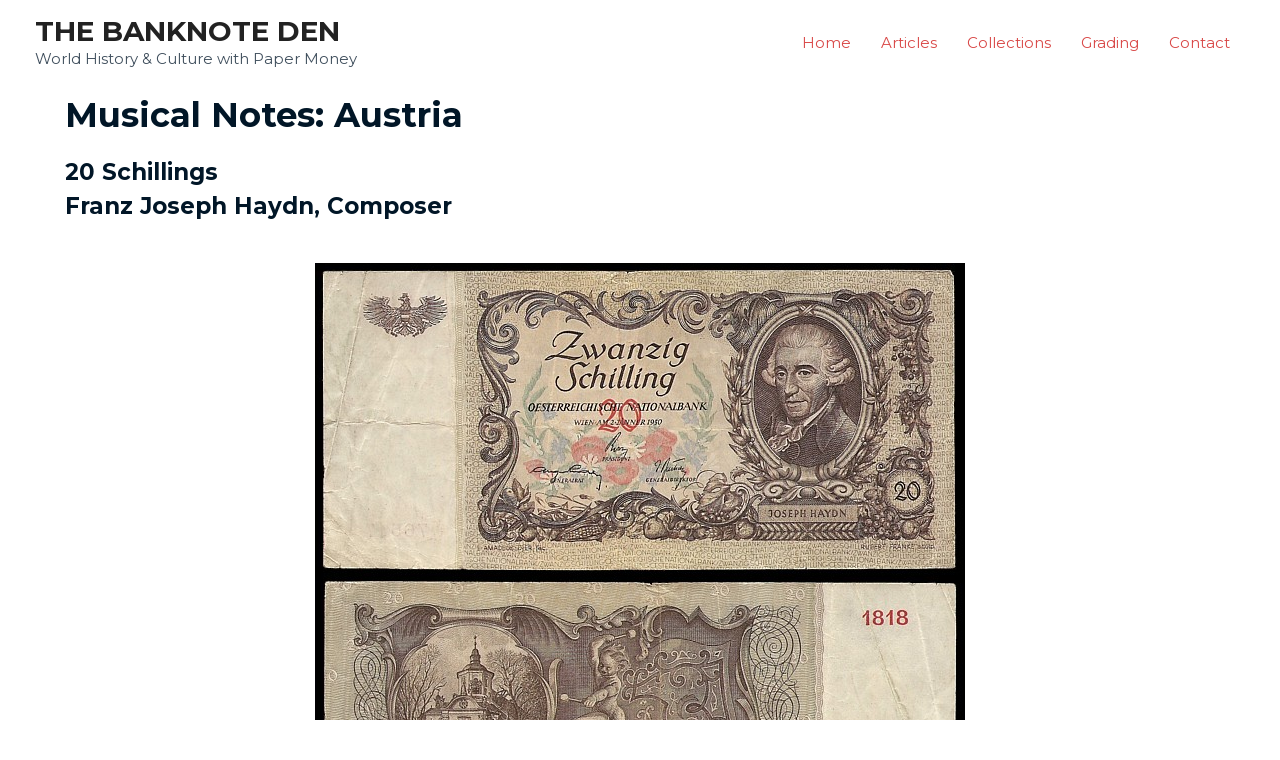

--- FILE ---
content_type: text/css
request_url: https://banknoteden.com/wp-content/uploads/elementor/css/post-3074.css?ver=1763298708
body_size: -336
content:
.elementor-3074 .elementor-element.elementor-element-f308ec0{--divider-border-style:solid;--divider-color:#000;--divider-border-width:1px;}.elementor-3074 .elementor-element.elementor-element-f308ec0 .elementor-divider-separator{width:100%;}.elementor-3074 .elementor-element.elementor-element-f308ec0 .elementor-divider{padding-top:15px;padding-bottom:15px;}